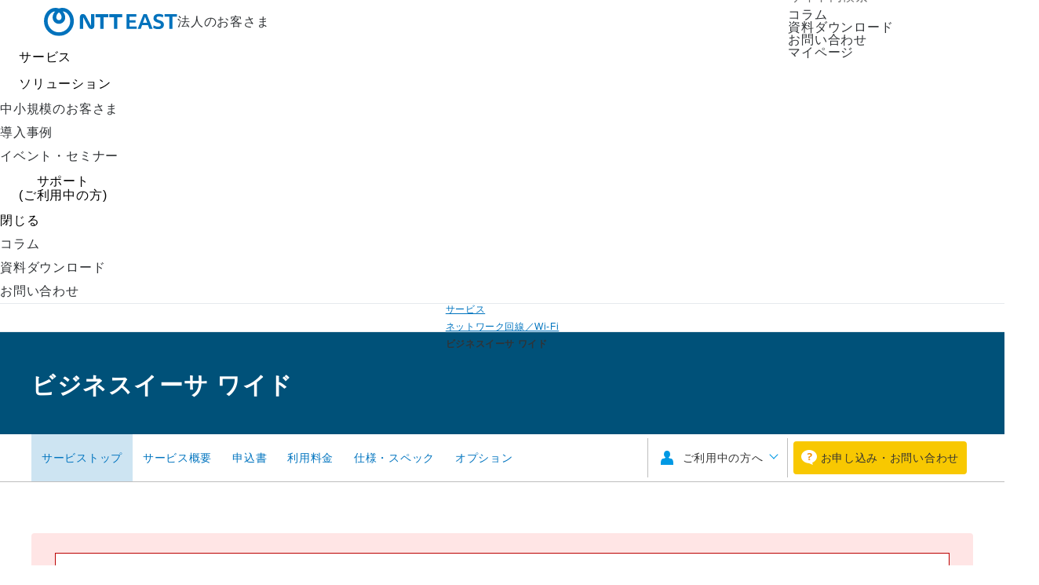

--- FILE ---
content_type: text/html
request_url: https://business.ntt-east.co.jp/service/wide/
body_size: 46143
content:
<!DOCTYPE HTML>
<html lang="ja">

<head>
<meta charset="UTF-8">
<meta name="viewport" content="width=device-width, initial-scale=1.0">
<meta http-equiv="X-UA-Compatible" content="IE=edge">
<meta name="description" content="「ビジネスイーサ ワイド」は、官公庁や法人のお客さま向け広域イーサネットサービスです。広域イーサネットサービスとして高信頼なネットワークを構築するだけではなく、多彩な機能を実装することにより、お客さまネットワークのより安定的な運用や利便性の向上をサポートします。">
<meta name="keywords" content="ネットワーク, ビジネスイーサ, ビジネスイーサ ワイド, 広帯域, 高信頼, NGN, LAN, WAN, 一体監視, 広域イーサ, イーサネット, 広域イーサネット, NTT東日本">
<meta name="format-detection" content="telephone=no">
<title>ビジネスイーサ ワイド｜広域イーサネット｜法人のお客さま｜NTT東日本</title>
<link rel="canonical" href="https://business.ntt-east.co.jp/service/wide/">
<meta property="og:url" content="https://business.ntt-east.co.jp/service/wide/">
<meta property="og:type" content="website">
<meta property="og:title" content="ビジネスイーサ ワイド｜広域イーサネット｜法人のお客さま｜NTT東日本">
<meta property="og:description" content="「ビジネスイーサ ワイド」は、官公庁や法人のお客さま向け広域イーサネットサービスです。広域イーサネットサービスとして高信頼なネットワークを構築するだけではなく、多彩な機能を実装することにより、お客さまネットワークのより安定的な運用や利便性の向上をサポートします。">
<meta property="og:site_name" content="NTT東日本 法人のお客さま">
<meta property="og:image" content="https://business.ntt-east.co.jp/shared/images/mv_sample_01.jpg">
<link rel="icon" type="image/svg+xml" href="/favicon.svg">
<link rel="stylesheet" href="/shared/css/main_cms.css?r1">
<link rel="stylesheet" href="/shared/css/structure_rwd.css">
<link rel="stylesheet" href="/shared/css/module.css">
<link rel="stylesheet" href="/shared/css/case_articles.css">
<link rel="stylesheet" href="/shared/css/callback.css">
<link rel="stylesheet" href="/shared/css/main_cms_add.css">
<link rel="stylesheet" href="/assets/css/shared.css">
<script src="/shared/js/init.js"></script>
<script src="/shared/js/clip.js"></script>
<script src="/assets/js/jquery.js" defer></script>
<script src="/shared/js/lightbox/magnific-popup.min.js" defer></script>
<script src="/shared/js/slider/slick.js" defer></script>
<script src="/assets/js/matchHeight-min.js" defer></script>
<script src="/assets/js/shared.js" defer></script>
<script src="/shared/js/run.js?r1" defer></script>
<script src="/shared/js/refuri_settarget.js" defer></script>
<script>
var dataLayer = dataLayer || [];
dataLayer.push({
'YoutubeMovie': 'True'
});
</script>


<!-- Google Tag Manager -->
<script>(function(w,d,s,l,i){w[l]=w[l]||[];w[l].push({'gtm.start':
new Date().getTime(),event:'gtm.js'});var f=d.getElementsByTagName(s)[0],
j=d.createElement(s),dl=l!='dataLayer'?'&l='+l:'';j.async=true;j.src=
'https://www.googletagmanager.com/gtm.js?id='+i+dl;f.parentNode.insertBefore(j,f);
})(window,document,'script','dataLayer','GTM-TD73K2F');</script>
<!-- End Google Tag Manager -->

<!-- Yahoo! Tag Manager -->
<script type="text/javascript">
  (function () {
    var tagjs = document.createElement("script");
    var s = document.getElementsByTagName("script")[0];
    tagjs.async = true;
    tagjs.src = "//s.yjtag.jp/tag.js#site=FLtrgei";
    s.parentNode.insertBefore(tagjs, s);
  }());
</script>
<noscript>
  <iframe src="//b.yjtag.jp/iframe?c=FLtrgei" width="1" height="1" frameborder="0" scrolling="no" marginheight="0" marginwidth="0"></iframe>
</noscript>
<!-- End Yahoo! Tag Manager -->

</head>
<body>
<script type="application/ld+json">
    {
        "@context": "http://schema.org",
        "@type": "Organization",
        "url": "https://business.ntt-east.co.jp/",
        "logo": "https://business.ntt-east.co.jp/shared/images/logo_01.png"
    }
</script>
<script type="application/ld+json">
  {
        "@context": "http://schema.org",
        "@type": "BreadcrumbList",
        "itemListElement":
        [
            {
                "@type": "ListItem",
                "position": 1,
                "item":
                {
                    "@id": "https://business.ntt-east.co.jp/",
                    "name": "法人のお客さまトップ"
                }
            },
            {
                "@type": "ListItem",
                "position": 2,
                "item":
                 {
                    "@id": "https://business.ntt-east.co.jp/service/",
                    "name": "サービス"
                 }
            },
            [an error occurred while processing this directive]
            {
                "@type": "ListItem",
                "position": 4,
                "item":
                 {
                    "@id": "https://business.ntt-east.co.jp/service/wide/",
                    "name": "ビジネスイーサ ワイド"
                 }
            }
        ]
    }
</script>

<header>
<div id="header_main">
<p class="site_logo">
<a href="/"><span><img src="/assets/img/logo_east_01.svg" alt="NTT東日本" width="105" height="22"></span>法人のお客さま</a>
</p>

<div id="header_nav">
<nav class="nav_utility_pc">

<form name="search_form" action="/search/" method="GET" class="search_header">
<input type="search" id="ghq" name="q" value="" placeholder="サイト内検索">
<button type="submit"><img src="/assets/img/ui_icon_search.svg" alt="" width="20" height="20"></button>
</form>

<ul class="nav_utility">
<li class="column"><a href="/column/">コラム</a></li>
<li class="download"><a href="/download/">資料ダウンロード</a></li>
<li class="contact"><a href="/support/contact/">お問い合わせ</a></li>
<li class="login"><a href="https://mypage.business.ntt-east.co.jp/" target="_blank">マイページ</a></li>
</ul>
</nav>
<div class="ui_sp">
<ul>
<li class="login"><a href="https://mypage.business.ntt-east.co.jp/" target="_blank">マイページ</a></li>
<li><button class="global_nav_toggle ui_sp_btn icon_menu" aria-expanded="false" aria-haspopup="menu" aria-controls="global_nav"></button></li>
</ul>
</div>
</div>
</div>

<div id="global_nav">
<div class="inner">

<form name="search_form" action="/search/" method="GET" class="search_header _gnav">
<input type="search" id="ghq_sp" name="q" value="" placeholder="サイト内検索">
<button type="submit"><img src="/assets/img/ui_icon_search.svg" alt="" width="20" height="20"></button>
</form>


<nav class="main_menu">
<ul>
<!-- サービス -->
<li class="category cat_servise">
<button class="servise p_btn" aria-expanded="false" aria-haspopup="menu" aria-controls="submenu_servise"><span>サービス</span></button>
<div class="header_toggle_content cat_servise_content " id="submenu_servise" aria-hidden="true">
<div class="inner">

<div class="menu_wrap">
<div class="category_title_wrap">
<p class="category_title"><i>サービス</i></p>
<p class="category_link"><a href="/service/">すべてのサービスを見る</a></p>

<form id="gnavs_service" class="search_gnav" action="/search/" method="GET">
<input type="hidden" name="ssr" value="group-paths:service">
<input type="search" id="ghq_sp" name="q" value="" placeholder="サービス・ソリューションを検索">
<button type="submit" class="btn_pc">検索</button>
<button type="submit" class="btn_sp"><img src="/assets/img/ui_icon_search.svg" alt="" width="20" height="20"></button>
</form>

</div>
<div class="service_submenu_wrap">
<div class="service_submenu">
<ul class="service_submenu_list _scrollbar">
<li><button class="s1_btn ss_flets" aria-expanded="false" aria-haspopup="menu" aria-controls="s2_flets">フレッツ光・Wi-Fi・通信回線</button></li>
<li><button class="s1_btn ss_tel" aria-expanded="false" aria-haspopup="menu" aria-controls="s2_tel">電話</button></li>
<li><button class="s1_btn ss_ict" aria-expanded="false" aria-haspopup="menu" aria-controls="s2_ict">ICT・クラウド活用</button></li>
<li><button class="s1_btn ss_support" aria-expanded="false" aria-haspopup="menu" aria-controls="s2_support">アウトソーシング・業務サポート</button></li>
<li><button class="s1_btn ss_security" aria-expanded="false" aria-haspopup="menu" aria-controls="s2_security">情報セキュリティ</button></li>
<li><button class="s1_btn ss_hardware" aria-expanded="false" aria-haspopup="menu" aria-controls="s2_hardware">情報通信機器</button></li>
</ul>

<div class="service_submenu_subarea _scrollbar">


<!-- フレッツ光・Wi-Fi・通信回線 -->
<div id="s2_flets" class="s2_area" aria-hidden="true">
<div class="sub_title_area">
<button class="s2_back">戻る</button>
<p>フレッツ光・Wi-Fi・通信回線</p>
</div>
<ul class="s2_list sub_menu_link _single">
<li><button class="s2_btn" aria-expanded="false" aria-haspopup="menu" aria-controls="s3_flets1">フレッツ光</button>
<div class="s3_area" id="s3_flets1" aria-hidden="true">
<div class="sub_title_area">
<button class="s3_back" aria-controls="s2_flets">戻る</button>
<p>フレッツ光</p>
</div>
<ul class="sub_menu_link _single">
<li><a href="/service/flets-hikari/">フレッツ光</a></li>
<li><a href="/service/cross-biz/">フレッツ 光クロス Biz</a></li>
<li><a href="/service/zenko/">フレッツ光 全戸加入プラン</a></li>
<li><a href="/service/24hoption/">フレッツ光 24時間出張修理オプション</a></li>
</ul></div>
</li>
<li><button class="s2_btn" aria-expanded="false" aria-haspopup="menu" aria-controls="s3_flets2">Wi-Fi</button>
<div class="s3_area" id="s3_flets2" aria-hidden="true">
<div class="sub_title_area">
<button class="s3_back" aria-controls="s2_flets">戻る</button>
<p>Wi-Fi</p>
</div>
<ul class="sub_menu_link _single">
<li><a href="/service/gigarakuwifi/">ギガらくWi-Fi</a></li>
<li><a href="/service/wifisolution/">公共施設のフリーWi-Fi ｢街Wi-Fiソリューション｣</a></li>
</ul></div>
</li>
<li><button class="s2_btn" aria-expanded="false" aria-haspopup="menu" aria-controls="s3_flets3">VPN</button>
<div class="s3_area" id="s3_flets3" aria-hidden="true">
<div class="sub_title_area">
<button class="s3_back" aria-controls="s2_flets">戻る</button>
<p>VPN</p>
</div>
<ul class="sub_menu_link _single">
<li><a href="/service/sd-wan/">Managed SD-WAN</a></li>
<li><a href="/service/vpnprio/">フレッツ・VPN プライオ</a></li>
<li><a href="/service/vpnwide/">フレッツ・VPN ワイド</a></li>
<li><a href="/service/vpngate/">フレッツ・VPN ゲート</a></li>
<li><a href="/service/vpnadvance/">フレッツ・VPN アドバンス</a></li>
<li><a href="/service/gigarakuvpn/">ギガらくVPN</a></li>
<li><a href="/service/gigarakuswitch/">ギガらくスイッチ</a></li>
<li><a href="/service/sessionplus/">フレッツ・セッションプラス</a></li>
<li><a href="/service/ddns/">IPv6 ダイナミック DNS</a></li>
</ul></div>
</li>
<li><button class="s2_btn" aria-expanded="false" aria-haspopup="menu" aria-controls="s3_flets4">LAN</button>
<div class="s3_area" id="s3_flets4" aria-hidden="true">
<div class="sub_title_area">
<button class="s3_back" aria-controls="s2_flets">戻る</button>
<p>LAN</p>
</div>
<ul class="sub_menu_link _single">
<li><a href="/service/omakase_it_monitoring/">おまかせ監視サポート（おまかせITマネージャー）</a></li>
<li><a href="/service/omakase_it_lan/">おまかせLAN構築（おまかせITマネージャー）</a></li>
</ul></div>
</li>
<li><button class="s2_btn" aria-expanded="false" aria-haspopup="menu" aria-controls="s3_flets5">広域イーサネット</button>
<div class="s3_area" id="s3_flets5" aria-hidden="true">
<div class="sub_title_area">
<button class="s3_back" aria-controls="s2_flets">戻る</button>
<p>広域イーサネット</p>
</div>
<ul class="sub_menu_link _single">
<li><a href="/service/interconnected-wan/">Interconnected WAN</a></li>
<li><a href="/service/wide/">ビジネスイーサ ワイド</a></li>
<li><a href="/service/premier/">ビジネスイーサ プレミア</a></li>
</ul></div>
</li>
<li><button class="s2_btn" aria-expanded="false" aria-haspopup="menu" aria-controls="s3_flets6">法人向け閉域ネットワーク</button>
<div class="s3_area" id="s3_flets6" aria-hidden="true">
<div class="sub_title_area">
<button class="s3_back" aria-controls="s2_flets">戻る</button>
<p>法人向け閉域ネットワーク</p>
</div>
<ul class="sub_menu_link _single">
<li><a href="/service/cast/">フレッツ・キャスト</a></li>
</ul></div>
</li>
<li><button class="s2_btn" aria-expanded="false" aria-haspopup="menu" aria-controls="s3_flets7">ローカル5G</button>
<div class="s3_area" id="s3_flets7" aria-hidden="true">
<div class="sub_title_area">
<button class="s3_back" aria-controls="s2_flets">戻る</button>
<p>ローカル5G</p>
</div>
<ul class="sub_menu_link _single">
<li><a href="/service/gigaraku5g/">ギガらく5G</a></li>
</ul></div>
</li>
<li><button class="s2_btn" aria-expanded="false" aria-haspopup="menu" aria-controls="s3_flets8">次世代ネットワーク</button>
<div class="s3_area" id="s3_flets8" aria-hidden="true">
<div class="sub_title_area">
<button class="s3_back" aria-controls="s2_flets">戻る</button>
<p>次世代ネットワーク</p>
</div>
<ul class="sub_menu_link _single">
<li><a href="/service/multi_interconnect/">Multi Interconnect</a></li>
<li><a href="/service/koutaiikiaccess/">All-Photonics Connect</a></li>
</ul></div>
</li>
</ul>
</div>

<!-- 電話のサブメニュー -->
<div id="s2_tel" class="s2_area" aria-hidden="true">
<div class="sub_title_area">
<button class="s2_back">戻る</button>
<p>電話</p>
</div>
<ul class="s2_list sub_menu_link _single">
<li><a href="/content/denwa/">電話の選び方トップ</a></li>

<li><button class="s2_btn" aria-expanded="false" aria-haspopup="menu" aria-controls="s3_tel2">加入電話</button>
<div class="s3_area" id="s3_tel2" aria-hidden="true">
<div class="sub_title_area">
<button class="s3_back" aria-controls="s2_tel">戻る</button>
<p>加入電話</p>
</div>
<ul class="sub_menu_link _single">
<li><a href="https://web116.jp/shop/annai/sin/sinki_00.html" target="_blank">加入電話</a></li>
<li><a href="https://web116.jp/shop/annai/sinl/sinki_00.html" target="_blank">加入電話・ライトプラン</a></li>
</ul>
</div>
</li>

<li><button class="s2_btn" aria-expanded="false" aria-haspopup="menu" aria-controls="s3_tel3">INSネット</button>
<div class="s3_area" id="s3_tel3" aria-hidden="true">
<div class="sub_title_area">
<button class="s3_back" aria-controls="s2_tel">戻る</button>
<p>INSネット</p>
</div>
<ul class="sub_menu_link _single">
<li><a href="https://web116.jp/shop/annai/i64/i64_00.html" target="_blank">INSネット64</a></li>
<li><a href="https://web116.jp/shop/annai/i64l/i64_00.html" target="_blank">INSネット64・ライト</a></li>
</ul></div>
</li>

<li><button class="s2_btn" aria-expanded="false" aria-haspopup="menu" aria-controls="s3_tel4">ひかり電話</button>
<div class="s3_area" id="s3_tel4" aria-hidden="true">
<div class="sub_title_area">
<button class="s3_back" aria-controls="s2_tel">戻る</button>
<p>ひかり電話</p>
</div>
<ul class="sub_menu_link _single">
<li><a href="/service/hikari_ofa/">ひかり電話オフィスA（エース）</a></li>
<li><a href="/service/hikari_of/">ひかり電話オフィスタイプ</a></li>
</ul></div>
</li>

<li><button class="s2_btn" aria-expanded="false" aria-haspopup="menu" aria-controls="s3_tel5">クラウド電話</button>
<div class="s3_area" id="s3_tel5" aria-hidden="true">
<div class="sub_title_area">
<button class="s3_back" aria-controls="s2_tel">戻る</button>
<p>クラウド電話</p>
</div>
<ul class="sub_menu_link _single">
<li><a href="/service/pbx/">ひかりクラウドPBX</a></li>
<li><a href="/service/cloud_denwa/">ひかりクラウド電話</a></li>
</ul></div>
</li>

<li><a href="http://www.ntt-east.co.jp/dmail/biz/" target="_blank">電報</a></li>
</ul>
</div>


<!-- ICT・クラウド活用 -->
<div id="s2_ict" class="s2_area" aria-hidden="true">
<div class="sub_title_area">
<button class="s2_back">戻る</button>
<p>ICT・クラウド活用</p>
</div>
<ul class="s2_list sub_menu_link _single">
<li><button class="s2_btn" aria-expanded="false" aria-haspopup="menu" aria-controls="s3_ict1">AI・IoT</button>
<div class="s3_area" id="s3_ict1" aria-hidden="true">
<div class="sub_title_area">
<button class="s3_back" aria-controls="s2_ict">戻る</button>
<p>AI・IoT</p>
</div>
<ul class="sub_menu_link _single">
<li><a href="/service/rpa_aiocr/">AIよみと～る</a></li>
<li><a href="/service/rpa_aiocr/lgwan/">AIよみと～る（LGWAN接続タイプ）</a></li>
<li><a href="/service/omakase_rpa/">おまかせRPA</a></li>
<li><a href="/service/wearable_connect/">Wearable Connect（ウェアラブルコネクト）</a></li>
<li><a href="/service/signage/">ギガらくサイネージ</a></li>
<li><a href="/service/okudakeiot/">置くだけIoT</a></li>
<li><a href="/service/service_robot/">サービスロボット</a></li>
<li><a href="/service/generative-ai/">生成AIサービス</a></li>
</ul></div>
</li>
<li><button class="s2_btn" aria-expanded="false" aria-haspopup="menu" aria-controls="s3_ict2">クラウドコネクティビティ</button>
<div class="s3_area" id="s3_ict2" aria-hidden="true">
<div class="sub_title_area">
<button class="s3_back" aria-controls="s2_ict">戻る</button>
<p>クラウドコネクティビティ</p>
</div>
<ul class="sub_menu_link _single">
<li><a href="/service/multi_interconnect/">Multi Interconnect</a></li>
<li><a href="/service/crossconnect/">クラウドゲートウェイ クロスコネクト</a></li>
</ul></div>
</li>
<li><button class="s2_btn" aria-expanded="false" aria-haspopup="menu" aria-controls="s3_ict3">クラウドサービス</button>
<div class="s3_area" id="s3_ict3" aria-hidden="true">
<div class="sub_title_area">
<button class="s3_back" aria-controls="s2_ict">戻る</button>
<p>クラウドサービス</p>
</div>
<ul class="sub_menu_link _single">
<li><a href="/service/rec/">地域エッジクラウド タイプV</a></li>
<li><a href="/service/serverhosting/">クラウドゲートウェイ サーバーホスティング</a></li>
<li><a href="/service/publiccloud/">Amazon Web Services（AWS）、Microsoft Azureの導入・運用支援</a></li>
</ul></div>
</li>
<li><button class="s2_btn" aria-expanded="false" aria-haspopup="menu" aria-controls="s3_ict4">ファイルストレージ</button>
<div class="s3_area" id="s3_ict4" aria-hidden="true">
<div class="sub_title_area">
<button class="s3_back" aria-controls="s2_ict">戻る</button>
<p>ファイルストレージ</p>
</div>
<ul class="sub_menu_link _single">
<li><a href="/service/coworkstorage/">コワークストレージ</a></li>
<li><a href="/service/azukerupro/">フレッツ・あずけ～るPROプラン</a></li>
<li><a href="/service/azukeru_ms/">MS Office Online on あずけ～る</a></li>
</ul></div>
</li>
<li><button class="s2_btn" aria-expanded="false" aria-haspopup="menu" aria-controls="s3_ict5">映像・防犯</button>
<div class="s3_area" id="s3_ict5" aria-hidden="true">
<div class="sub_title_area">
<button class="s3_back" aria-controls="s2_ict">戻る</button>
<p>映像・防犯</p>
</div>
<ul class="sub_menu_link _single">
<li><a href="/service/ai_detect/">MIMAMORI AI</a></li>
<li><a href="/service/gigarakucamera/">ギガらくカメラ</a></li>
<li><a href="/service/cast/">フレッツ・キャスト</a></li>
<li><a href="/service/joint/">フレッツ・ジョイント</a></li>
</ul></div>
</li>
<li><button class="s2_btn" aria-expanded="false" aria-haspopup="menu" aria-controls="s3_ict6">バックオフィス</button>
<div class="s3_area" id="s3_ict6" aria-hidden="true">
<div class="sub_title_area">
<button class="s3_back" aria-controls="s2_ict">戻る</button>
<p>バックオフィス</p>
</div>
<ul class="sub_menu_link _single">
<li><a href="/service/ohs/">おまかせ はたらくサポート</a></li>
<li><a href="/service/w-ex/">Webex</a></li>
<li><a href="/service/m365/">Microsoft365</a></li>
<li><a href="/service/saiken/">Bizひかりクラウド 被災者生活再建支援システム</a></li>
<li><a href="/service/chiikibousai/">地域防災支援システム　powered by EYE-BOUSAI</a></li>
</ul></div>
</li>
<li><button class="s2_btn" aria-expanded="false" aria-haspopup="menu" aria-controls="s3_ict7">実証実験</button>
<div class="s3_area" id="s3_ict7" aria-hidden="true">
<div class="sub_title_area">
<button class="s3_back" aria-controls="s2_ict">戻る</button>
<p>実証実験</p>
</div>
<ul class="sub_menu_link _single">
<li><a href="/service/thintelework-system/">NTT東日本-IPA「シン・テレワークシステム」(新型コロナウイルス対策実証実験)</a></li>
<li><a href="/service/local5g-openlab/">ローカル5Gオープンラボ</a></li>
<li><a href="/service/sil/">スマートイノベーションラボ</a></li>
</ul></div>
</li>
<li><button class="s2_btn" aria-expanded="false" aria-haspopup="menu" aria-controls="s3_ict8">eラーニング</button>
<div class="s3_area" id="s3_ict8" aria-hidden="true">
<div class="sub_title_area">
<button class="s3_back" aria-controls="s2_ict">戻る</button>
<p>eラーニング</p>
</div>
<ul class="sub_menu_link _single">
<li><a href="/service/e-learning/">ひかりクラウド スマートスタディ</a></li>
</ul></div>
</li>
<li><button class="s2_btn" aria-expanded="false" aria-haspopup="menu" aria-controls="s3_ict9">アプリケーション</button>
<div class="s3_area" id="s3_ict9" aria-hidden="true">
<div class="sub_title_area">
<button class="s3_back" aria-controls="s2_ict">戻る</button>
<p>アプリケーション</p>
</div>
<ul class="sub_menu_link _single">
<li><a href="/service/serverhosting/lgwan/">自治体向けアプリケーション（LGWAN-ASP）</a></li>
</ul></div>
</li>
</ul>
</div>

<!-- アウトソーシング・業務サポート -->
<div id="s2_support" class="s2_area" aria-hidden="true">
<div class="sub_title_area">
<button class="s2_back">戻る</button>
<p>アウトソーシング・業務サポート</p>
</div>
<ul class="s2_list sub_menu_link _single">
<li><button class="s2_btn" aria-expanded="false" aria-haspopup="menu" aria-controls="s3_support1">総務・人事・労務・経理サポート</button>
<div class="s3_area" id="s3_support1" aria-hidden="true">
<div class="sub_title_area">
<button class="s3_back" aria-controls="s2_support">戻る</button>
<p>総務・人事・労務・経理サポート</p>
</div>
<ul class="sub_menu_link _single">
<li><a href="/service/ohs/">おまかせ はたラクサポート</a></li>
<li><a href="/service/ohs_kintone/">kintone for おまかせ はたらくサポート</a></li>
<li><a href="/service/ohs_kingoftime/">KING OF TIME for おまかせ はたラクサポート</a></li>
<li><a href="/service/ohs_freee-hr/">freee人事労務 for おまかせ はたラクサポート</a></li>
<li><a href="/service/ohs_freee-ac/">freee会計 for おまかせ はたラクサポート</a></li>
<li><a href="/service/ohs_cloudsign/">クラウドサイン for おまかせ はたラクサポート</a></li>
<li><a href="/service/ohs_btob_invoice/">BtoBプラットフォーム 請求書 for おまかせ はたラクサポート</a></li>
<li><a href="/service/payment/">フレッツ・まとめて支払い</a></li>
</ul></div>
</li>
<li><button class="s2_btn" aria-expanded="false" aria-haspopup="menu" aria-controls="s3_support2">ICT・通信環境の導入・運用サポート</button>
<div class="s3_area" id="s3_support2" aria-hidden="true">
<div class="sub_title_area">
<button class="s3_back" aria-controls="s2_support">戻る</button>
<p>ICT・通信環境の導入・運用サポート</p>
</div>
<ul class="sub_menu_link _single">
<li><a href="/service/sdm/">スマートデバイスマネジメント</a></li>
<li><a href="/service/naoserupro/">なおせ～るPRO</a></li>
<li><a href="/service/publiccloud/">Amazon Web Services（AWS）、Microsoft Azureの導入・運用支援</a></li>
<li><a href="/service/datacenter/">NTT東日本データセンター</a></li>
<li><a href="/service/hpsupport/">ホームページ制作/運用サービス</a></li>
</ul></div>
</li>
<li><button class="s2_btn" aria-expanded="false" aria-haspopup="menu" aria-controls="s3_support3">ICT・通信環境のトラブル防止・解決サポート</button>
<div class="s3_area" id="s3_support3" aria-hidden="true">
<div class="sub_title_area">
<button class="s3_back" aria-controls="s2_support">戻る</button>
<p>ICT・通信環境のトラブル防止・解決サポート</p>
</div>
<ul class="sub_menu_link _single">
<li><a href="/service/ict_shindan/">おまかせICT診断</a></li>
<li><a href="/service/24hoption/">フレッツ光 24時間出張修理オプション</a></li>
<li><a href="/service/omakase_it_monitoring/">おまかせ監視サポート（おまかせITマネージャー）</a></li>
<li><a href="/service/n_omakase_itss/">Nにおまかせ！ITサポート</a></li>
<li><a href="/service/diamondsupport/">ダイヤモンドサポート</a></li>
</ul></div>
</li>
<li><button class="s2_btn" aria-expanded="false" aria-haspopup="menu" aria-controls="s3_support4">業種・業態に特有のサポート</button>
<div class="s3_area" id="s3_support4" aria-hidden="true">
<div class="sub_title_area">
<button class="s3_back" aria-controls="s2_support">戻る</button>
<p>業種・業態に特有のサポート</p>
</div>
<ul class="sub_menu_link _single">
<li><a href="/service/saiken/">Bizひかりクラウド 被災者生活再建支援システム</a></li>
<li><a href="/service/odekake-demand/">お出かけデマンド</a></li>
<li><a href="/content/online-shikakukakunin/">オンライン資格確認</a></li>
<li><a href="/service/mieru-tsuyaku/">みえる通訳</a></li>
<li><a href="/service/omakase-koumu/">Bizひかりクラウド おまかせ校務</a></li>
<li><a href="/service/fc21/">Bizひかりクラウド Future Clinic 21 ワープ</a></li>
<li><a href="/service/service_robot/">サービスロボット</a></li>
</ul></div>
</li>
</ul>
</div>

<!-- 情報セキュリティ -->
<div id="s2_security" class="s2_area" aria-hidden="true">
<div class="sub_title_area">
<button class="s2_back">戻る</button>
<p>情報セキュリティ</p>
</div>
<ul class="s2_list sub_menu_link _single">
<li><button class="s2_btn" aria-expanded="false" aria-haspopup="menu" aria-controls="s3_security1">ネットワークセキュリティ</button>
<div class="s3_area" id="s3_security1" aria-hidden="true">
<div class="sub_title_area">
<button class="s3_back" aria-controls="s2_security">戻る</button>
<p>ネットワークセキュリティ</p>
</div>
<ul class="sub_menu_link _single">
<li><a href="/service/cas/">おまかせクラウドアップセキュリティ</a></li>
<li><a href="/service/securitypackage/">おまかせサイバーみまもりセキュリティパッケージ</a></li>
<li><a href="/service/firewalla/">Firewalla</a></li>
</ul></div>
</li>
<li><button class="s2_btn" aria-expanded="false" aria-haspopup="menu" aria-controls="s3_security2">社内教育</button>
<div class="s3_area" id="s3_security2" aria-hidden="true">
<div class="sub_title_area">
<button class="s3_back" aria-controls="s2_security">戻る</button>
<p>社内教育</p>
</div>
<ul class="sub_menu_link _single">
<li><a href="/service/mailtraining/">標的型攻撃メール訓練</a></li>
<li><a href="/service/iselearning/">情報セキュリティ対策eラーニング</a></li>
</ul></div>
</li>
<li><button class="s2_btn" aria-expanded="false" aria-haspopup="menu" aria-controls="s3_security3">セキュリティ事故対応</button>
<div class="s3_area" id="s3_security3" aria-hidden="true">
<div class="sub_title_area">
<button class="s3_back" aria-controls="s2_security">戻る</button>
<p>セキュリティ事故対応</p>
</div>
<ul class="sub_menu_link _single">
<li><a href="/content/adlp/cybersecurity_sodan/">おまかせセキュリティ事故駆け込み窓口</a></li>
</ul></div>
</li>
</ul>
</div>

<!-- 情報通信機器 -->
<div id="s2_hardware" class="s2_area" aria-hidden="true">
<div class="sub_title_area">
<button class="s2_back">戻る</button>
<p>情報通信機器</p>
</div>
<ul class="s2_list sub_menu_link _single">
<li><a href="/service/product.html#anc-05">ビジネスフォン</a></li>
<li><a href="/service/product.html#anc-12">ホームテレフォン</a></li>
<li><a href="/service/product.html#anc-14">オフィステレフォン</a></li>
<li><a href="/service/product.html#anc-19">モバイル内線アダプタ（スマートフォン連携）</a></li>
<li><a href="/service/product.html#anc-13">緊急通報装置</a></li>
<li><a href="/service/product.html#anc-01">カラー複合機</a></li>
<li><a href="/service/product.html#anc-02">モノクロ複合機</a></li>
<li><a href="/service/product.html#anc-03">ファックス専用機</a></li>
<li><a href="/service/product.html#anc-20">セキュリティ</a></li>
<li><a href="/service/product.html#anc-09">ルーター</a></li>
<li><a href="/service/product.html#anc-06">VoIPゲートウェイ</a></li>
<li><a href="/service/product.html#anc-17">音声応答装置</a></li>
<li><a href="/service/product.html#anc-16">業務用留守番電話</a></li>
<li><a href="/service/product.html#anc-08">IP電話会議装置</a></li>
<li><a href="/service/product.html#anc-15">雷対策製品</a></li>
<li><a href="/service/product.html#anc-21">OTN Anyware 関連機器</a></li>
</ul>
</div>

</div>
</div>
<div class="topics_wrap _scrollbar">
<div class="topics">

<p class="title"><em>アクセスの多いページ</em></p>

<div class="item">
<div class="img_wrap"><img src="/content/adlp/mypage/images/thumb_mypage.png"></div>
<div class="txt_wrap">
<p class="title"><a href="/content/adlp/mypage/">マイページ</a></p>
<p>ご利用中のサービスの活用、お困り事解決に役に立つ！法人のお客さまマイページ</p>
</div>
</div>

<div class="item">
<div class="img_wrap"><img src="/solution/images/thumb_denwa_01.jpg"></div>
<div class="txt_wrap">
<p class="title"><a href="/content/denwa/">電話総合ポータル</a></p>
<p>ビジネスフォン？ クラウド電話？ 最適な電話の選び方</p>
</div>
</div>

</div>
</div>
</div>
</div>
</div>
<!--<button class="close">閉じる</button>-->

</div>
</li>

<!-- ソリューション -->
<li class="category cat_solution">
<button class="solution p_btn" aria-expanded="false" aria-haspopup="menu" aria-controls="submenu_solution"><span>ソリューション</span></button>
<div class="header_toggle_content cat_solution_content" id="submenu_solution" aria-hidden="true">
<div class="inner">

<div class="menu_wrap">
<div class="category_title_wrap">
<p class="category_title"><i>ソリューション</i></p>
<p class="category_link"><a href="/content/">すべてのソリューションを見る</a></p>

<form id="gnavs_solution" class="search_gnav" action="/search/" method="GET">
<input type="hidden" name="ssr" value="group-paths:service">
<input type="search" name="q" value="" placeholder="サービス・ソリューションを検索">
<button type="submit" class="btn_pc">検索</button>
<button type="submit" class="btn_sp"><img src="/assets/img/ui_icon_search.svg" alt="" width="20" height="20"></button>
</form>

</div>
<div class="solution_submenu">
<div class="solution_submenu_col _scrollbar">
<div class="inner">
<p class="solution_submenu_title">課題別</p>
<ul class="sub_menu_link _sp_multi">
<li><a href="/content/#anc-maintenance">ビジネス環境の整備</a></li>
<li><a href="/content/#anc-preparation">ビジネストラブルの未然防止</a></li>
<li><a href="/content/#anc-service">顧客満足度・営業力強化</a></li>
<li><a href="/content/#anc-optimization">業務効率化・コスト削減</a></li>
<li><a href="/content/#anc-network">先進技術（ネットワーク・クラウドなど）</a></li>
</ul>
</div>
</div>
<div class="solution_submenu_col _scrollbar">
<p class="solution_submenu_title">業種・業界別</p>
<ul class="sub_menu_link _sp_multi">
<li><a href="/content/mirai-e-machi/">公共・自治体</a></li>
<li><a href="/service/industry/edu.html">教育</a></li>
<li><a href="/service/industry/medical.html">医療・ヘルスケア</a></li>
<li><a href="/content/smartfactory/">製造業</a></li>
<li><a href="/content/cxsolution/">小売業</a></li>
<li><a href="/content/finance/">金融・保険</a></li>
<li><a href="/service/industry/others.html">その他（上記以外の業種・業態）</a></li>
</ul>
</div>
</div>
</div>
</div>
<!--<button class="close">閉じる</button>-->
</div>
</li>

<li class="category cat_smallbiz"><a href="/service/industry/others.html#anc-05" class="smallbiz"><span>中小規模のお客さま</span></a></li>
<li class="category cat_case"><a href="/case/" class="case"><span>導入事例</span></a></li>
<li class="category cat_seminar"><a href="/event/" class="seminar"><span>イベント・セミナー</span></a></li>

<!-- サポート -->
<li class="category cat_support">
<button class="support p_btn" aria-expanded="false" aria-haspopup="menu" aria-controls="submenu_support"><span>サポート<br>(ご利用中の方)</span></button>
<div class="header_toggle_content cat_support_content" id="submenu_support" aria-hidden="true">
<div class="inner">

<div class="menu_wrap">
<div class="category_title_wrap">
<p class="category_title"><i>サポート(ご利用中の方)</i></p>
<p class="category_link"><a href="/support/">サービスからサポートを探す</a></p>

<form id="gnavs_support" class="search_gnav" action="/search/" method="GET">
<input type="hidden" name="ssr" value="group-paths:support">
<input type="search" name="q" value="" placeholder="サポート内を検索">
<button type="submit" class="btn_pc">検索</button>
<button type="submit" class="btn_sp"><img src="/assets/img/ui_icon_search.svg" alt="" width="20" height="20"></button>
</form>

</div>

<div class="support_submenu">
<div class="">
<ul class="sub_menu_link _single _scrollbar">
<li><a href="https://www.ntt-east.co.jp/disclosure/construction.html" target="_blank">障害・メンテナンス情報</a></li>
<li><a href="/support/">サービス別サポート情報</a></li>
<li><a href="https://faq.ntt-east.co.jp/kb/ja" target="_blank">よくあるご質問</a></li>
</ul>

<div class="support_mypage">
<p class="support_mypage_title">マイページをご活用ください</p>
<div class="support_mypage_links">
<div class="support_mypage_block _login">
<p>ご利用中のサービスの活用、お困り事解決に役に立つ！法人のお客さまマイページ</p>
<a href="https://mypage.business.ntt-east.co.jp/" target="_blank">ログイン</a>
</div>
<div class="support_mypage_block _regist">
<p>マイページにはビジネスIDが必要です。登録無料。</p>
<a href="https://mypage.business.ntt-east.co.jp/" target="_blank">新規登録</a>
</div>
</div>
</div>

</div>
<div class="topics_wrap _scrollbar">
<div class="topics">

<p class="title"><em>アクセスの多いページ</em></p>

<div class="item">
<div class="img_wrap"><img src="/content/adlp/mypage/images/thumb_mypage.png"></div>
<div class="txt_wrap">
<p class="title"><a href="/content/adlp/mypage/">マイページ</a></p>
<p>ご利用中のサービスの活用、お困り事解決に役に立つ！法人のお客さまマイページ</p>
</div>
</div>

<div class="item">
<div class="img_wrap"><img src="/images/thumb_web113.png"></div>
<div class="txt_wrap">
<p class="title"><a href="https://web113.ntt-east.co.jp/" target="_blank">Web113</a></p>
<p>故障のご相談はこちら</p>
</div>
</div>

</div>
</div>
</div>
</div>

</div>
</div>
</li>
</ul>

<div class="w_blank"><div><button class="close">閉じる</button></div></div>
</nav>
<nav class="service_sub_sp service_submenu_subarea"></nav>
<nav class="nav_utility_sp">
<ul class="nav_utility">
<li><a href="/bizdrive/" class="column">コラム</a></li>
<li><a href="/download/" class="download">資料ダウンロード</a></li>
<li><a href="/support/contact/" class="contact">お問い合わせ</a></li>
</ul>
</nav>

</div>
</div>
</header>


<!-- ======================== Contents START =================================== -->

<div id="container">
<div class="breadcrumb">
<ol>
<li><a href="/">法人のお客さまトップ</a></li>
<li><a href="/service/">サービス</a></li>
<li><a href="/service/internet.html">ネットワーク回線／Wi-Fi</a></li>

<li><b>ビジネスイーサ ワイド</b></li>
</ol>
</div>
<main id="main">
<div class="section-head">
<div class="hdg-a-wrap">
<div class="hdg-a-wrap-inner">
<h1 class="hdg-a"><span class="sub-txt"></span><span class="main-txt">ビジネスイーサ ワイド</span></h1>
</div>
</div>
<div class="nav-local-a-wrap js-toggle-lnav">
<button type="button" class="btn-menu-local toggle-hook">サービスメニュー</button>
<div class="nav-local-a toggle-content">
<ul class="lnav-item-a">
  <li>
    <a href="/service/wide/">サービストップ</a>
  </li>
  <li>
    <a href="/service/wide/overview.html">サービス概要</a>
  </li>
  <li>
    <a href="/service/wide/apply.html">申込書</a>
  </li>
  <li>
    <a href="/service/wide/charge.html">利用料金</a>
  </li>
  <li>
    <a href="/service/wide/detail.html">仕様・スペック</a>
  </li>
  <li>
    <a href="/service/wide/option.html">オプション</a>
  </li>
</ul>
<ul class="lnav-item-b">
<li class="user js-dropdown-lnav"><a href="/support/wide/" class="dropdown-hook"><span class="txt"><span class="txt-inner">ご利用中の方へ</span></span></a>
<div class="item dropdown-content">
<ul>
  <li><a href="/support/wide/">サポート情報</a></li>
</ul>
</div>
</li>
<li class="contact"><a href="#anc-inq"><span class="txt"><span class="txt-inner">お申し込み・お問い合わせ</span></span></a></li>
</ul>
</div>
</div>

</div>
<div class="section">
  <div class="section-inner">

  <div class="main_wrap_a"><div class="inner">

<div class="box-strong-a">
    <div class="box-strong">
<p class=" adj-ta-left"><strong><span class="fs-xl"><em>お知らせ</em></span><br class="pc"></strong><strong><br>ビジネスイーサ ワイドのご利用をご希望の場合は、Interconnected WANのご検討をお願いいたします。<br>
なお、ビジネスイーサ ワイドの新規お申し込み受付は終了いたしました。 </strong></p>
<p class=" adj-ta-left"><strong> </strong></p>
    </div>
</div>
<div class="section">
  <div class="section-inner">
<div class="mv-a">
<div class="mv-a-inner">
<div class="item">
<div class="image">
<img src="/service/wide/upload/wide_mv_dc_1.jpg" alt="" class="bg" width="800" height="441">
</div>
<p class="catch"><b>広域イーサネットサービスとして高い信頼性と県間を含めた幅広いエリアでの提供が可能なネットワークサービスです。</b></p>
</div>
</div>
</div>
<p class="page-top-b"><a href="#top">ページの先頭へ</a></p>
<ul class="nav-pager-b">
<li class="next"><a href="/service/wide/overview.html">サービス概要</a></li>
</ul>
<p class="ta-c"><a href="/service/wide/">ビジネスイーサ ワイドのトップに戻る</a></p>
<div id="anc-inq" class="box-a-inner"></div>
<div class="box-b bgc-blu-03">
    <h3 class="hdg-c pc-ta-c"></h3>
    <div class="lyt-item-a bgc-wht _reverse">
        <div class="item">
            <div class="ta-c"><span class="fs-l"><strong>ビジネスネットワークサービス お問い合わせ/お申し込み<br><br></strong></span></div>
<div class="ta-c"><strong></strong></div>
<p class="lyt-btn-a _cms-btn-a"><a href="/service/wide/ether_contact.html" class="btn-a"><span>このページに関する資料請求・お問い合わせはこちらから</span></a></p>
        </div>
    </div>
</div>





  </div></div><!-- /.main_wrap_a -->
</div><!-- /.section-inner -->
</div><!-- /.section -->
</main>
</div><!-- /#container -->

<!-- ======================== Contents END =================================== -->



<footer>
<nav id="site_footer">
<p class="site_footer_logo"><a href="https://www.ntt-east.co.jp"><img src="/assets/img/logo_east_01.svg" alt="NTT東日本"></a></p>
<h2 class="site_footer_biz"><a href="/" class="icon_link">法人のお客さま ホーム</a></h2>

<div>
<div class="site_footer_grid">
<div class="site_footer_cat1">
<h3 class="hd_c">サービス・ソリューション</h3>

<div class="site_footer_cat_grid">
<ul class="link_list_a _ctg_group">
<li class="sub_ctg"><a href="/service/">サービス</a></li>
<li><a href="/service/#keyword">キーワードから探す</a></li>
</ul>

<ul class="link_list_a _ctg_group">
<li class="sub_ctg"><a href="/content/">ソリューション</a></li>
<li><a href="/content/#anc-maintenance">ビジネス環境の整備</a></li>
<li><a href="/content/#anc-preparation">ビジネストラブルの未然防止</a></li>
<li><a href="/content/#anc-service">顧客満足度・営業力強化</a></li>
<li><a href="/content/#anc-optimization">業務効率化・コスト削減</a></li>
<li><a href="/content/#anc-network">先進技術（ネットワーク・クラウドなど）</a></li>
</ul>
</div>
</div>

<div class="site_footer_cat2">
<h3 class="hd_c">お役立ち情報</h3>
<ul class="link_list_a _ctg_group">
<li class="sub_ctg"><a href="/case/">導入事例</a></li>
<li class="sub_ctg"><a href="/event/">イベント・セミナー</a></li>
<li class="sub_ctg"><a href="/column/">コラム</a></li>
<li class="sub_ctg"><a href="/bizdrive/">BizDrive</a></li>
<li class="sub_ctg"><a href="/download/">資料ダウンロード</a></li>
<li class="sub_ctg"><a href="/support/contact/">お問い合わせ</a></li>
</ul>
</div>

<div class="site_footer_cat3">
<h3 class="hd_c">お知らせ</h3>
<ul class="link_list_a _ctg_group">
<li class="sub_ctg"><a href="/topics/">お知らせ一覧</a></li>
</ul>
</div>

<div class="site_footer_cat4">
<h3 class="hd_c">ご利用中のお客さま</h3>
<ul class="link_list_a _ctg_group">
<li class="sub_ctg"><a href="https://mypage.business.ntt-east.co.jp/" target="_blank">マイページ（契約管理・サポート情報）</a></li>
<li class="sub_ctg"><a href="/support/">サービス別サポート情報</a></li>
<li class="sub_ctg"><a href="https://www.ntt-east.co.jp/disclosure/construction.html" target="_blank">障害・メンテナンス情報</a></li>
<li class="sub_ctg"><a href="https://faq.ntt-east.co.jp/kb/ja" target="_blank">よくあるご質問</a></li>
</ul>
</div>
</div>
</div>
</nav>

<div id="footer">
<div class="inner">
<ul class="link_list_a footer_link">
<li><a href="https://www.ntt-east.co.jp/sitemap/" target="_blank">サイトマップ</a></li>
<li><a href="/requirements.html">サイトのご利用条件</a></li>
<li><a href="https://www.ntt-east.co.jp/tmark/" target="_blank">商標・著作権</a></li>
<li><a href="https://www.ntt-east.co.jp/policy/" target="_blank">プライバシーポリシー</a></li>
<li><a href="/tokusho.html">特定商取引法表記</a></li>
</ul>
<div class="footer_copyright">
<p class="company"><a href="https://www.ntt-east.co.jp" target="_blank"><em>NTT東日本ホーム</em></a></p>
<p class="copyright">Copyright © 2018 NTT東日本株式会社 All Rights Reserved.</p>
</div>
</div>
</div>

<!-- GENIEE SEARCH 設定 -->
<script type="text/javascript">
var _uid = "1bc3d79d8efb475594dd4d759b42ba79u"; // 本番環境
// var _uid = "9e911719e2414dcdb57ff0fffbc17de8u"; // 検証環境
var _tag = "3ceba03c8c084a97a3560390543c4f69u"; // 本番環境
// var _tag = "df2b9b059bb84500ab691241afd3b03cu"; // 検証環境

// サジェスト用設定
// 検索窓の id属性を一意にして pushしてください。
var poplink3 = poplink3 || [];
if(document.getElementById("ghq")){
  poplink3.push({
  uid: _uid,
  deviceType: { desktop: 'pcia', mobile: 'spia' },
  target: "#ghq",
});
} // end of if
if(document.getElementById("ghq_sp")){
  poplink3.push({
  uid: _uid,
  deviceType: { desktop: 'pcia', mobile: 'spia' },
  target: "#ghq_sp",
});
} // end of if
if(document.getElementById("q")){
  poplink3.push({
  uid: _uid,
  deviceType: { desktop: 'pcia', mobile: 'spia' },
  target: "#q",
});
} // end of if
// サジェスト用ここまで

</script>
<!-- GENIEE SEARCH 設定ここまで -->
<!-- GENIEE SEARCH 起動 -->
<!-- poptag manager -->
<script type="text/javascript">
(function () {
  var script = document.createElement("script");
  script.setAttribute("src", "//js.poplink.jp/" + _tag + "/poptagmanager.js?ts=" + Date.now());
  script.setAttribute("defer", true);
  document.head.appendChild(script);
})();
</script>
<!-- end: poptag manager -->
<!-- GENIEE SEARCH 起動ここまで -->
</footer>


<!-- ======================== Tracking Code START =================================== -->

<!-- ======================== Tracking Code END =================================== -->




</body>
</html>

--- FILE ---
content_type: text/css
request_url: https://business.ntt-east.co.jp/shared/css/callback.css
body_size: 1108
content:
@charset "UTF-8";

.callback {background: #005179; color: #fff; border-radius: 8px; margin: 2rem auto; padding: 15px; max-width: 1200px; display: none !important;}
.callback .inner {min-width: 100%; width: 100%; display: flex; flex-wrap: wrap; flex-direction: column; align-items: center; justify-content: space-between; margin: 0; padding: 0; background: url(/shared/images/icon_callback.png) left top no-repeat; background-size: 120px auto; min-height: 170px;}
.callback .inner .item {width: 100%;}
.callback .inner .fs-xs {font-size: 1.2rem !important;}
.callback .inner .title {display: table; font-size: 1.8rem; line-height: 1.6; margin: 0 0 .5em; padding-left: 140px; width: 100%; min-height: 100px; color: #f8c901;}
.callback .inner .title em {display: table-cell; vertical-align: middle;}
.callback .inner .time-wrap {border: 2px solid #fff; margin: .75em 0; padding: 2% 3% 3%; width: 100%; border-radius: 4px; text-align: center;}
.callback .inner .time-wrap .time-text {font-size: 1.6rem; line-height: 1.3;}
.callback .inner .time-wrap .time-text em {color: #f8c901;}
.callback .inner .time-wrap .time-text em .time {font-size: 3rem; font-family: dinFs !important; font-weight: normal;}
.callback .inner .point-wrap {width: 100%; text-align: left;}
.callback .inner .point-wrap li {padding-left: 24px; font-size: 1.4rem;}
.callback .inner .point-wrap li::before {top: 3px; left: 0; display: block; background: none; content: url(/shared/images/icon_check.png);}
.callback .btn-wrap {margin-top: 10px; width: 100%; text-align: center;}
.callback .btn-wrap a[class*="btn-"] {min-width: auto; line-height: 1.5;}
.callback .btn-wrap a[class*="btn-"] img {vertical-align: middle !important;}

@media screen and (min-width: 768px), print {
	.callback {margin: 40px auto; padding: 25px 15px;}
	.callback .inner {background-size: 190px auto; flex-direction: row; padding-left: 210px;}
	.callback .inner .title {font-size: 2.2rem; text-align: left; padding: 0; min-height: auto;}
	.callback .inner .time-wrap {margin-top: 0;}
	.callback .inner .time-wrap .time-text {font-size: 2rem; margin: 0;}
	.callback .inner .time-wrap .time-text em .time {font-size: 3rem;}
}

@media screen and (min-width: 980px), print {
	.callback .inner {background-position: left center;}
	.callback .inner .title {font-size: 2.4rem;}
	.callback .inner .time-wrap {margin: 0; padding: 3%;}
	.callback .inner .item:nth-child(2) {width: 34%;}
	.callback .inner .item:nth-child(3) {width: 36%;}
	.callback .inner .item:nth-child(4) {width: 26%;}
	.callback .btn-wrap {margin-top: 0;}
}

@media screen and (min-width: 1200px), print {
	.callback .inner .item:nth-child(2) {width: 32%;}
	.callback .inner .item:nth-child(3) {width: 34%;}
	.callback .inner .item:nth-child(4) {width: 31%;}
}

.callback[aria-hidden="true"],
.callback-off[aria-hidden="true"] {display: none;}

/* ========= callback-off（時間外表示）  ========= */
.callback-off {background: #2b7fc7; color: #fff; border-radius: 8px; margin: 2rem auto; padding: 15px; max-width: 1200px; display: none !important;}
.callback-off .inner {min-width: 100%; width: 100%; display: flex; flex-wrap: wrap; flex-direction: column; align-items: center; justify-content: space-between; margin: 0; padding: 0; background: url(/shared/images/icon_callback.png) left top no-repeat; background-size: 120px auto; min-height: 170px;}
.callback-off .inner .item {width: 100%;}
.callback-off .inner .fs-xs {font-size: 1.2rem !important;}
.callback-off .inner .title {display: table; font-size: 1.8rem; line-height: 1.6; margin: 0 0 .5em; padding-left: 140px; width: 100%; min-height: 100px; color: #f8c901;}
.callback-off .inner .title em {display: table-cell; vertical-align: middle;}
.callback-off .btn-wrap {margin-top: 10px; width: 100%; text-align: center;}
.callback-off .btn-wrap a[class*="btn-"] {min-width: auto; line-height: 1.5;}
.callback-off .btn-wrap a[class*="btn-"] img {vertical-align: middle !important;}

@media screen and (min-width: 768px), print {
	.callback-off {margin: 40px auto; padding: 25px 15px; display: none !important;}
	.callback-off .inner {background-size: 190px auto; flex-direction: row; padding-left: 210px;}
	.callback-off .inner .title {font-size: 2.2rem; text-align: left; padding: 0; min-height: auto;}
}

@media screen and (min-width: 980px), print {
	.callback-off .inner {background-position: left center;}
	.callback-off .inner .title {font-size: 2.4rem; margin-bottom: 0;}
	.callback-off .inner .item:nth-child(2),
	.callback-off .inner .item:nth-child(4) {width: 58%;}
	.callback-off .inner .item:nth-child(3),
	.callback-off .inner .item:nth-child(5) {width: 40%;}
}

@media screen and (min-width: 1200px), print {
	.callback-off .inner .item:nth-child(2),
	.callback-off .inner .item:nth-child(4) {width: 67%;}
	.callback-off .inner .item:nth-child(3),
	.callback-off .inner .item:nth-child(5) {width: 31%;}
}

--- FILE ---
content_type: application/x-javascript; charset=utf-8
request_url: https://cookie.sync.usonar.jp/v1/cs?url=https%3A%2F%2Fbusiness.ntt-east.co.jp%2Fservice%2Fwide%2F&ref=&cb_name=usonarCallback&uuid=873b2020-2343-4033-95dc-3d2ad25ff43e&client_id=gPcJQ4QTMtEPzqRc&v=1.0.0&cookies=%7B%22_gcl_au%22%3A%221.1.1789342510.1768887402%22%2C%22krt_vis%22%3A%22MWD_n7hPZlW_BMG%22%2C%22_ga%22%3A%22GA1.1.1896372134.1768887404%22%7D&cb=1768887405791
body_size: 120
content:
usonarCallback({"uuid":"873b2020-2343-4033-95dc-3d2ad25ff43e"})


--- FILE ---
content_type: application/javascript
request_url: https://business.ntt-east.co.jp/shared/js/refuri_settarget.js
body_size: 709
content:
$(function(){

  var $element = $('.js-refuri-settarget')
     ,key = 'refuri'
     ,refuri = encodeURIComponent(location.pathname + location.search)
  ;
  $.each($element,function(i,e){
      var href = $(e).attr('href')
         ,url = href.replace(/\?.*$/,'').replace(/\#.*$/,'')
         ,search = e.search
         ,hash = e.hash
         ,urlReplace = url + (search ? (search + '&' + key + '=' + refuri + hash) : ('?' + key + '=' + refuri + hash))
      ;
      $(e).attr('href', urlReplace);
  });

});

--- FILE ---
content_type: image/svg+xml
request_url: https://business.ntt-east.co.jp/assets/img/logo_east_01.svg
body_size: 1578
content:
<svg width="334" height="71" viewBox="0 0 334 71" fill="none" xmlns="http://www.w3.org/2000/svg">
<g clip-path="url(#clip0_58798_83177)">
<path d="M214.26 46.83H232.25V52.89H206.99V16.04H231.52V22.1H214.26V31.12H229.58V37.18H214.26V46.83ZM257.51 16.04L272.15 52.89H263.91L260.56 43.39H245.82L242.47 52.89H234.71L249.3 16.04H257.49H257.51ZM258.44 37.37L253.2 22.58L247.96 37.37H258.43H258.44ZM295.33 33.78C293.55 32.71 291.19 31.74 288.25 30.87C286.6 30.35 285.32 29.86 284.4 29.39C283.48 28.92 282.83 28.4 282.46 27.84C282.09 27.28 281.9 26.6 281.9 25.83C281.9 24.47 282.43 23.42 283.48 22.68C284.53 21.94 286.03 21.56 287.96 21.56C289.58 21.56 291.26 21.8 293.03 22.29C294.79 22.77 296.35 23.44 297.71 24.28L298.78 18.07C297.36 17.2 295.65 16.51 293.66 16.01C291.67 15.51 289.68 15.26 287.67 15.26C284.95 15.26 282.6 15.7 280.61 16.57C278.62 17.44 277.08 18.7 275.98 20.33C274.88 21.96 274.33 23.89 274.33 26.12C274.33 28.96 275.19 31.24 276.9 32.96C278.61 34.67 281.47 36.13 285.48 37.32C287.35 37.87 288.81 38.4 289.84 38.9C290.87 39.4 291.6 39.95 292.02 40.55C292.44 41.15 292.65 41.88 292.65 42.76C292.65 44.21 292.06 45.35 290.88 46.15C289.7 46.96 288.03 47.36 285.86 47.36C283.95 47.36 281.96 47.06 279.87 46.46C277.79 45.86 275.97 45.08 274.42 44.11L273.69 50.56C274.59 51.17 275.73 51.72 277.08 52.18C278.44 52.65 279.92 53.01 281.52 53.27C283.12 53.53 284.7 53.66 286.25 53.66C290.68 53.66 294.14 52.65 296.65 50.63C299.15 48.61 300.41 45.84 300.41 42.31C300.41 40.44 300 38.81 299.2 37.44C298.39 36.07 297.1 34.85 295.32 33.78H295.33ZM301.98 16.04V22.44H313.76V52.89H321.61V22.44H333.34V16.04H301.97H301.98ZM46.52 0C61.43 0 74.9 14.1 74.9 33.45C74.9 54.55 57.66 70.86 37.45 70.86C17.24 70.86 0 54.55 0 33.45C0 14.1 13.47 0 28.38 0C31.77 0 35.1 0.73 37.45 1.7C39.8 0.74 43.14 0 46.52 0ZM37.45 11.49C34.58 13.2 30.78 18.15 30.78 23.74C30.78 27.84 33.49 31.06 37.45 31.06C41.41 31.06 44.12 27.83 44.12 23.74C44.12 18.15 40.33 13.2 37.45 11.49ZM65.7 33.27C65.7 18.71 55.19 8.76 46.94 9.14C50.85 13.04 53.22 18.71 53.22 24.21C53.22 33.66 45.72 40.29 37.45 40.29C29.18 40.29 21.68 33.66 21.68 24.21C21.68 18.71 24.05 13.04 27.96 9.14C19.7 8.77 9.2 18.72 9.2 33.27C9.2 49.22 21.99 61.65 37.45 61.65C52.91 61.65 65.7 49.22 65.7 33.27ZM129.06 23.79H140.88V52.89H149.25V23.79H161.07V16.04H129.05V23.79H129.06ZM117.98 16.03H126.23V43.58C126.23 51.78 122.18 53.3 118.77 53.3C115.09 53.3 113.17 51.58 111.59 49.1C109.39 45.64 99.02 25.13 98.86 24.82C98.7 24.51 98.46 24.29 98.22 24.43C98.02 24.55 98 24.93 98.02 25.34C98.04 25.83 98.14 28.28 98.14 29.92V52.9H89.89V25.35C89.89 17.15 93.93 15.63 97.35 15.63C101.03 15.63 102.95 17.35 104.53 19.83C105.9 21.98 117.08 43.77 117.26 44.11C117.42 44.41 117.66 44.64 117.9 44.5C118.11 44.38 118.12 44 118.1 43.59C118.08 43.1 117.98 40.65 117.98 39V16.02V16.03ZM163.74 16.04H195.76V23.79H183.94V52.89H175.57V23.79H163.75V16.04H163.74Z" fill="#0072BC"/>
</g>
<defs>
<clipPath id="clip0_58798_83177">
<rect width="333.35" height="70.87" fill="white"/>
</clipPath>
</defs>
</svg>


--- FILE ---
content_type: application/javascript
request_url: https://business.ntt-east.co.jp/shared/js/clip.js
body_size: 1000
content:
document.addEventListener("DOMContentLoaded", () => {
  const MYPAGE_REGIST_URL = "https://mypage.business.ntt-east.co.jp/clipregister";
  const MYPAGE_CLIP_CLASS_NAME = "clip-a";
  const MYPAGE_CLIP_ERROR_MESSAGE = "クリップに失敗しました";
  const BASE_DOMAIN = "https://business.ntt-east.co.jp";

  const _ce_ = (tag, data) => {
    let elm = document.createElement(tag);
    for (key in data) {
      elm.setAttribute(key, data[key]);
    }
    return elm;
  };

  let form = _ce_("form", {
    action: MYPAGE_REGIST_URL,
    id: "_mypageregistform_",
    method: "POST",
    target: "_blank",
    autocomplete: "off",
    style: "display:none;",
    "accept-charset": "UTF-8",
  });
  let contenturl = _ce_("input", {
    type: "hidden",
    name: "contenturl",
  });
  let contentflg = _ce_("input", {
    type: "hidden",
    name: "contentflg",
  });
  let contentname = _ce_("input", {
    type: "hidden",
    name: "contentname",
  });
  form.appendChild(contenturl);
  form.appendChild(contentflg);
  form.appendChild(contentname);
  document.body.appendChild(form);

  document.querySelectorAll(`button.${MYPAGE_CLIP_CLASS_NAME}`).forEach((clipElm) => {
    clipElm.addEventListener("click", (ev) => {
      ev.preventDefault();
      if (clipElm.dataset.type === "page") {
        let titleElms = document.querySelectorAll("title");
        form.elements["contenturl"].value = location.href;
        form.elements["contentflg"].value = "0";
        form.elements["contentname"].value = titleElms.length === 0 ? "" : titleElms[0].innerText;
        form.submit();
      } else {
        let prevTag = clipElm.previousElementSibling;
        if (prevTag === null) {
          alert(MYPAGE_CLIP_ERROR_MESSAGE);
          return;
        }
        let href = prevTag.getAttribute("href");
        if (href === null) {
          alert(MYPAGE_CLIP_ERROR_MESSAGE);
          return;
        }
        if (href.match(/^(http|https)\:\/\//i) === null) {
          href = BASE_DOMAIN + href;
        }
        if (prevTag.tagName.toLowerCase() === "a" && href !== "" && prevTag.innerText !== "") {
          form.elements["contenturl"].value = href;
          form.elements["contentflg"].value = "1";
          form.elements["contentname"].value = prevTag.innerText;
          form.submit();
        } else {
          alert(MYPAGE_CLIP_ERROR_MESSAGE);
        }
      }
    });
  });
});


--- FILE ---
content_type: application/javascript
request_url: https://business.ntt-east.co.jp/assets/js/shared.js
body_size: 2119
content:
(function (win, doc) {
  'use strict';

  // --------------------
  // ヘッダー・グロナビ
  // --------------------

  $('body').prepend('<div class="b_blank"></div><div class="w_blank2"></div>');

  let startPos = 0, winScrollTop = 0;
  const $header = $('header');
  let didInitScroll = false;
  const height = $('.header_info._fixed').outerHeight();

  $(window).on('scroll', function () {
    winScrollTop = $(this).scrollTop();

      if (!didInitScroll) {

        didInitScroll = true;
        startPos = winScrollTop;
      } else {
        if(!$header.hasClass('tab-scroll')) {$header.toggleClass('down', winScrollTop <= startPos);}
        if(winScrollTop <= startPos){
          if ($('.header_info._fixed').length > 0) $('.down').css('top', height + 'px');
        }
        else{
          $header.removeClass('down');
          if ($('.header_info._fixed').length > 0) $header.removeAttr('style');
        }
      }
      startPos = winScrollTop;
  });

  function close_gnav() {
    const $toggleContent = $('.header_toggle_content.is_show');
    const $currentBtn = $('.p_btn.is_current');

    if ($('.global_nav_toggle').hasClass('is_open')) {
      $toggleContent.slideUp(300);
    } else {
      $toggleContent.fadeOut(300);
      $('.w_blank').fadeOut(300);
    }

    $toggleContent
      .attr('aria-hidden', true)
      .removeClass('is_show');

    $currentBtn
      .attr({ 'aria-expanded': false, 'aria-haspopup': 'menu' })
      .removeClass('is_current');
  }

  function global_nav_toggle() {
    const $nav = $('#global_nav');
    $nav.attr('aria-hidden', $nav.attr('aria-hidden') === 'true' ? 'false' : 'true');
  }

  function sp_gnav_toggle() {
    $('#global_nav').slideToggle(300);
    $('.global_nav_toggle').toggleClass('is_open');
    $('body').toggleClass('gn_open');

    if ($('.category').find('.is_current').length) {
      setTimeout(() => $('body').toggleClass('gn_category_open'), 301);
    }

    global_nav_toggle();
  }

  $('.global_nav_toggle').click(function () {
    const $toggle = $('.global_nav_toggle');
    if (!$toggle.hasClass('is_open')) {
      $('html, body').animate({ scrollTop: $('header').offset().top }, 100);
      $toggle.attr({ 'aria-expanded': true, 'aria-haspopup': false });
      setTimeout(() => {
        sp_gnav_toggle();
        $('.b_blank').fadeIn(300);
      }, 200);
    } else {
      sp_gnav_toggle();
      $toggle.attr({ 'aria-expanded': false, 'aria-haspopup': 'menu' });
      $('.w_blank2').hide();
      $('.b_blank').fadeOut(300);
    }
  });

  $('.p_btn').click(function () {
    const winsize = window.innerWidth;
    const $this = $(this);
    const $nextContent = $this.next('.header_toggle_content');
    const isOpen = $('.global_nav_toggle').hasClass('is_open');

    if ($this.hasClass('is_current')) {
      close_gnav();
      winsize >= 1024 ? $('.b_blank').fadeOut(300) : $('.w_blank2').hide();
      $('body').removeClass('gn_category_open');
    } else {
      const $isShow = $('.header_toggle_content.is_show');
      const $currentBtn = $('.p_btn.is_current');

      if ($('body').hasClass('gn_category_open')) {
        isOpen ? $isShow.slideUp(100) : $isShow.fadeOut(100);
        $isShow.attr('aria-hidden', true).removeClass('is_show');
        $currentBtn.attr({ 'aria-expanded': false, 'aria-haspopup': 'menu' }).removeClass('is_current');
      } else {
        $('body').addClass('gn_category_open');
        $('.b_blank').fadeIn(300);
      }

      isOpen ? $nextContent.slideDown(300) : $nextContent.fadeIn(300);
      isOpen ? $('.w_blank2').fadeIn(300) : $('.w_blank').fadeIn(300);

      $nextContent.addClass('is_show').attr('aria-hidden', false);
      $this.addClass('is_current').attr({ 'aria-expanded': true, 'aria-haspopup': false });
    }
  });

  $('#global_nav .close').click(function () {
    close_gnav();
    setTimeout(() => $('body').removeClass('gn_category_open'), 301);
    $('.b_blank').fadeOut(300);
  });

  $('.b_blank').click(function () {
    window.innerWidth >= 1024
      ? (close_gnav(), setTimeout(() => $('body').removeClass('gn_category_open'), 301))
      : sp_gnav_toggle();
    $('.b_blank').fadeOut(300);
    $('.w_blank2').hide();
  });

  $('.s1_btn').click(function () {
    const slideobject = '#' + $(this).attr('aria-controls');
    const focusobject = $(slideobject).find('.s2_list > li:first > *');
    const winsize = window.innerWidth;

    if ($(slideobject).hasClass('-show')) return false;

    const showobject = '#' + $('.s2_area.-show').attr('id');
    const $this = $(this);

    if ($('.s1_btn').hasClass('is_open')) {
      $('.s1_btn.is_open').attr({ 'aria-expanded': false, 'aria-haspopup': 'menu' }).removeClass('is_open');
      $(showobject).attr('aria-hidden', true).addClass('-hide').removeClass('-show');
      setTimeout(() => {
        $(showobject).hide();
        $(slideobject).show().addClass('-show').removeClass('-hide').attr('aria-hidden', false);
        $this.addClass('is_open').attr({ 'aria-expanded': true, 'aria-haspopup': false });
        focusobject.focus();
      }, 501);
    } else {
      if (winsize >= 1024) {
        $(slideobject).show().addClass('-show').removeClass('-hide').attr('aria-hidden', false);
        $this.addClass('is_open').attr({ 'aria-expanded': true, 'aria-haspopup': false });
        focusobject.focus();
      } else {
        const slideobject_sp = '.service_sub_sp ' + slideobject;
        $('.main_menu').fadeOut('fast', () => $(slideobject_sp).fadeIn());
        $('.main_menu').attr('aria-hidden', true);
        $(slideobject).clone(true).appendTo('.service_sub_sp');
        $('#submenu_servise .topics_wrap').clone(true).appendTo('.service_sub_sp');
        $(slideobject_sp).attr('aria-hidden', false);
        $('.main_menu').addClass('-hide').removeClass('mm_fadein');
        $(slideobject_sp).addClass('-show');
        focusobject.focus();
        $('#global_nav').animate({ scrollTop: 0 }, 100, 'swing');
        
      }
    }
  });

  $('.s2_btn').click(function () {
    const slideobject = '#' + $(this).attr('aria-controls');
    const winsize = window.innerWidth;
    const $this = $(this);

    if ($(slideobject).hasClass('-show')) {
      $(slideobject).removeClass('-show').slideUp().attr('aria-hidden', true);
      $this.removeClass('is_open').attr({ 'aria-expanded': false, 'aria-haspopup': 'menu' });
    } else {
      if (winsize >= 1024) {
        $('.s2_btn.is_open').attr({ 'aria-expanded': false, 'aria-haspopup': 'menu' }).removeClass('is_open');
        $('.s3_area.-show').slideUp().removeClass('-show').attr('aria-hidden', true);
        $(slideobject).slideDown().addClass('-show').attr('aria-hidden', false);
        $this.addClass('is_open').attr({ 'aria-expanded': true, 'aria-haspopup': false });

        setTimeout(() => scroll_s2($this), 501);
      } else {
        const slideobject_sp = '.service_sub_sp ' + slideobject;
        $('.service_sub_sp .s2_area').fadeOut('fast', () => $(slideobject_sp).fadeIn());
        $('.service_sub_sp .s2_area').attr('aria-hidden', true);
        $(slideobject).clone(true).prependTo('.service_sub_sp');
        $this.attr({ 'aria-expanded': true, 'aria-haspopup': false });
        $('.service_sub_sp .s2_area').addClass('-hide');
        $(slideobject_sp).addClass('-show');
        $(slideobject_sp).attr('aria-hidden', false);
        $('#global_nav').animate({ scrollTop: 0 }, 100, 'swing');
      }
    }
  });

  function scroll_s2(obj) {
    const obj_li = $(obj).closest('li');
    if (obj_li.length) {
      const scrollheight = obj_li.position().top;
      $('.service_submenu_subarea').animate({ scrollTop: scrollheight }, 100, 'swing');
    }
  }

  $('.s2_back').click(function () {
    $('.service_sub_sp > .s2_area').addClass('nav_fadeout');
    $('.service_sub_sp > .s2_area').removeClass('-show');
    setTimeout(() => {
      $('.main_menu').fadeIn().removeAttr('aria-hidden').removeClass('-hide').addClass('mm_fadein');
      $('.service_sub_sp > .s2_area, .service_sub_sp > .topics_wrap').remove();
    }, 300);
  });

  $('.s3_back').click(function () {
    const s2 = '#' + $(this).attr('aria-controls');
    $('.service_sub_sp .s3_area').fadeOut('fast', () => $('.service_sub_sp > .s2_area').fadeIn());
    $('.service_sub_sp > .s3_area').remove();
    $('.service_sub_sp > .s2_area').attr('aria-hidden', false);
    $('.service_sub_sp > .s2_area').removeClass('-hide');
    $('.service_sub_sp > .s2_area').removeClass('-show');
    $('.service_sub_sp > .s2_area').addClass('-show2');
  });

  let before_winsize = 0;
  $(window).on('load resize', function () {
    const after_winsize = window.innerWidth;
    if (before_winsize === 0) {
      before_winsize = after_winsize;
      if (after_winsize < 1024) $('#global_nav').attr('aria-hidden', true);
      return;
    }

    if (after_winsize >= 1024 && before_winsize < 1024) {
      $('.header_toggle_content.is_show').hide().attr('aria-hidden', true).removeClass('is_show');
      $('.p_btn.is_current').attr({ 'aria-expanded': false, 'aria-haspopup': 'menu' }).removeClass('is_current');
      $('body').removeClass('gn_category_open gn_open');
      $('.b_blank, .w_blank, .w_blank2').hide();
      $('#global_nav').attr('aria-hidden', false).show();
      $('.global_nav_toggle').removeClass('is_open');
      $('.main_menu').show();
      $('.service_sub_sp > div').remove();
    }

    if (after_winsize < 1024 && before_winsize >= 1024) {
      $('body').removeClass('gn_category_open');
      $('#global_nav').attr('aria-hidden', true).hide();
      $('.p_btn.is_current').attr({ 'aria-expanded': false, 'aria-haspopup': 'menu' }).removeClass('is_current');
      $('.header_toggle_content').attr('aria-hidden', true).hide().removeClass('-show');
      $('.s1_btn.is_open, .s2_btn.is_open').attr({ 'aria-expanded': false, 'aria-haspopup': 'menu' }).removeClass('is_open');
      $('.s2_area.-show, .s3_area.-show').attr('aria-hidden', true).hide().removeClass('-show');
      $('.b_blank, .w_blank, .w_blank2').hide();
    }

    before_winsize = after_winsize;
  });

})(window, window.document);
